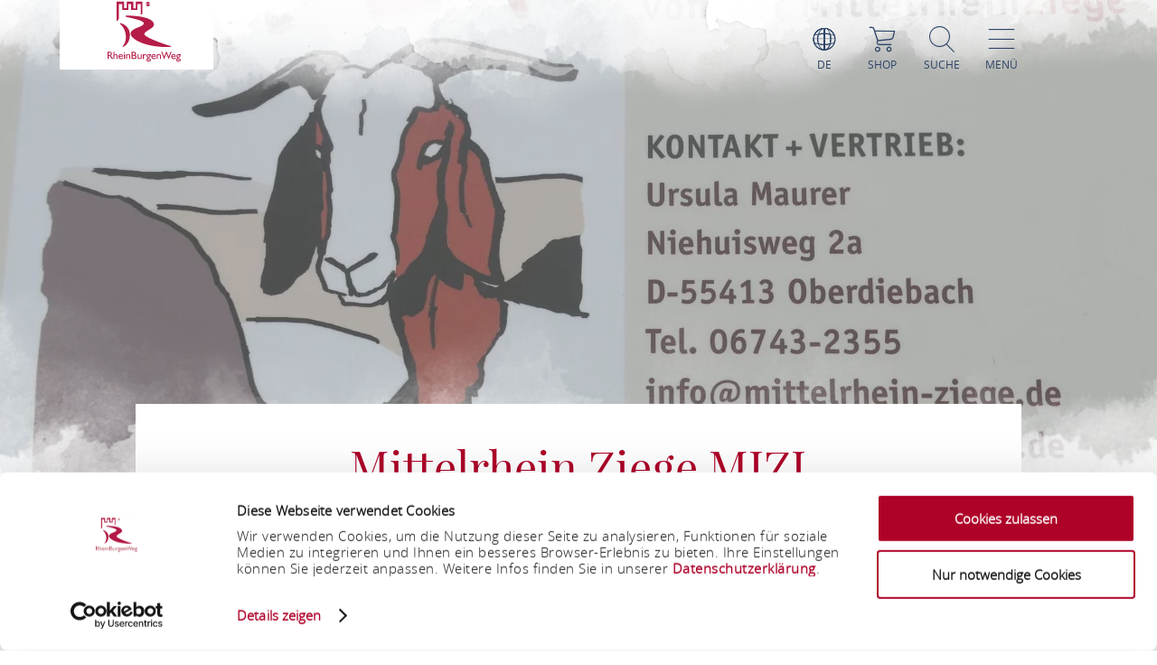

--- FILE ---
content_type: text/html; charset=UTF-8
request_url: https://www.rheinburgenweg.com/a-mittelrhein-ziege-mizi
body_size: 9282
content:
<!DOCTYPE html><html lang="de" class="rheinburgenweg"><head><link rel="stylesheet" href="https://www.rheinburgenweg.com/portal/dist/_vendor/fonts/A.fonts-icomoon.0bfe24b0.css.pagespeed.cf.DBFfrH-eJG.css"><style>@font-face{font-family:mohaveregular;src:url(portal/dist/_vendor/fonts/Mohave/regular/mohave-regular-webfont.192c7d4a.woff2) format('woff2') , url(portal/dist/_vendor/fonts/Mohave/regular/mohave-regular-webfont.48edaaac.woff) format('woff');font-weight:400;font-style:normal;font-display:swap}</style><style>@font-face{font-family:open_sansregular;src:url(portal/dist/_vendor/fonts/Opensans/regular/opensans-regular-webfont.374b85b0.woff2) format('woff2') , url(portal/dist/_vendor/fonts/Opensans/regular/opensans-regular-webfont.60382fc0.woff) format('woff');font-weight:400;font-style:normal;font-display:swap}</style><style>@font-face{font-family:open_sansbold;src:url(portal/dist/_vendor/fonts/Opensans/bold/opensans-bold-webfont.9b1a6889.woff2) format('woff2') , url(portal/dist/_vendor/fonts/Opensans/bold/opensans-bold-webfont.c4e2ac1d.woff) format('woff');font-weight:400;font-style:normal;font-display:swap}</style><style>@font-face{font-family:open_sanslight;src:url(portal/dist/_vendor/fonts/Opensans/light/opensans-light-webfont.4fc3eb6a.woff2) format('woff2') , url(portal/dist/_vendor/fonts/Opensans/light/opensans-light-webfont.3d12c41e.woff) format('woff');font-weight:400;font-style:normal;font-display:swap}</style><style>@font-face{font-family:open_sanssemibold;src:url(portal/dist/_vendor/fonts/Opensans/semibold/opensans-semibold-webfont.7fa64dda.woff2) format('woff2') , url(portal/dist/_vendor/fonts/Opensans/semibold/opensans-semibold-webfont.ffef9210.woff) format('woff');font-weight:400;font-style:normal;font-display:swap}</style><style>@font-face{font-family:playfair_displayregular;src:url(portal/dist/_vendor/fonts/Playfairdisplay/regular/playfairdisplay-regular-webfont.b984f212.woff2) format('woff2') , url(portal/dist/_vendor/fonts/Playfairdisplay/regular/playfairdisplay-regular-webfont.8111c8bc.woff) format('woff');font-weight:400;font-style:normal;font-display:swap}</style><link rel="stylesheet" href="https://www.rheinburgenweg.com/portal/dist/atoms/grid/assets/styles/A.grid-base.555cb604.css.pagespeed.cf.wOXEFtiqys.css"><style>@media screen{html{height:auto;background:#fff;overflow-x:hidden}body,html{margin:0;border:0;padding:0;width:100%;box-sizing:border-box;-webkit-overflow-scrolling:touch}body{padding-top:102px}html.-state-noScroll,html.-state-noScroll>body{overflow-y:hidden}}@media screen and (min-width:1001px){body:not(.noBackground){background:url(portal/dist/organisms/frameTop/assets/images/xbackground.162aff9e.png.pagespeed.ic.FVVfAXs1w1.webp) repeat-y;background-size:contain}}@media screen{body.winter{background:url(portal/dist/organisms/frameTop/assets/images/xbackground_winter.b9513436.png.pagespeed.ic.5RPks3nXDz.webp);background-size:contain}a,button{cursor:pointer}em,strong{font:inherit}a{color:inherit}#CybotCookiebotDialogBodyContentTitle{font-size:17px}#CybotCookiebotDialog div{font:300 15px/18px open_sanslight,Arial,sans-serif;font-weight:300;font-style:normal;font-size:15px;line-height:18px}#CybotCookiebotDialogBodyButtonDecline{padding:5px}#CybotCookiebotDialogBodyButtonAccept,#CybotCookiebotDialogBodyButtonDetails{padding:5px 0}}</style><link rel="stylesheet" href="https://www.rheinburgenweg.com/portal/dist/organisms/pageHeader/assets/styles/pageHeader-base.c69c9906.css"><link rel="stylesheet" href="https://www.rheinburgenweg.com/portal/dist/organisms/offCanvas/assets/styles/A.offCanvas-base.d9d44b28.css.pagespeed.cf.45fGlS4qAF.css"><link rel="stylesheet" href="https://www.rheinburgenweg.com/portal/dist/organisms/offCanvasNav/assets/styles/A.offCanvasNav-base.61221a8e.css.pagespeed.cf.WlR-qCTOjZ.css"><link rel="stylesheet" href="https://www.rheinburgenweg.com/portal/dist/organisms/offCanvasLanguageSwitch/assets/styles/A.offCanvasLanguageSwitch-base.23acaa2c.css.pagespeed.cf.cxZFBt8K5K.css"><link rel="stylesheet" href="https://www.rheinburgenweg.com/portal/dist/organisms/offCanvasSearch/assets/styles/A.offCanvasSearch-base.59838b5d.css.pagespeed.cf.RWdmZfxNXF.css"><link rel="stylesheet" href="https://www.rheinburgenweg.com/portal/dist/organisms/textBlock/assets/styles/A.textBlock-base.df1e3625.css.pagespeed.cf.PT9828_o3w.css"><style>.headerImage{width:100%;position:relative;top:-102px;background:#fff;margin-bottom:-125px}</style><link rel="stylesheet" href="https://www.rheinburgenweg.com/portal/dist/molecules/headerImage__picture/assets/styles/headerImage__picture-base.740347db.css"><style>#breadcrumb{color:#2d4467;font:400 15px/2em open_sansregular,Arial,sans-serif;font-weight:400;font-style:normal;font-size:15px;line-height:2em;margin-bottom:40px}#breadcrumb p{margin:0;display:inline-block}@media screen and (max-width:550px){#breadcrumb{font:300 14px/2em open_sansregular,Arial,sans-serif;font-weight:300;font-style:normal;font-size:14px;line-height:2em}}#breadcrumb ul{margin:0 0 0 -20px;list-style:none}@media screen and (max-width:1000px){#breadcrumb{position:relative;overflow:auto}#breadcrumb ul{width:200%;top:0;position:absolute}}#breadcrumb ul>li{display:inline-block}#breadcrumb ul>li:not(:last-child)::after{content:'/';display:inline-block;margin:0 10px}#breadcrumb ul>li:last-child{font-weight:700}#breadcrumb ul>li:last-child>a{text-decoration:none}</style><style>.infoBlock{padding:75px;text-align:left}.infoBlock .infoBlock__headline{font:400 33px/1.42857143em open_sansregular,Arial,sans-serif;font-weight:400;font-style:normal;font-size:33px;line-height:1.42857143em;color:#2d4467;margin:0 0 5px;text-align:left;word-break:break-word}.infoBlock .infoBlock__headline::before{font-family:icomoon;content:"\e927";position:relative;font-size:38px;font-weight:900;bottom:-3px}.infoBlock .infoBlock__text{color:#a28f5c;margin-bottom:35px;overflow-wrap:break-word;font:400 20px/2em open_sansregular,Arial,sans-serif;font-weight:400;font-style:normal;font-size:20px;line-height:2em}</style><link rel="stylesheet" href="https://www.rheinburgenweg.com/portal/dist/organisms/impressions/assets/styles/A.impressions-base.e7257577.css.pagespeed.cf.q7ET2gEHbi.css"><style>.tabs-default,.tabs-default__positionHelper{position:relative}.tabs-default,.tabs__byline,.tabs__title{word-break:break-word}.tabs-default{z-index:1}.tabs-default__controls:not(.-js-tabs-default__controls--ready)+.tabs-default__positionHelper>.tabs-default__content:not(:first-child){display:none}.tabs-default__controls:not(.-js-tabs-default__controls--ready)+.tabs-default__positionHelper>.tabs-default__content:first-child{display:block}.tabs-default__controls.-js-tabs-default__controls--ready+.tabs-default__positionHelper>.tabs-default__content:not(.-js-tabs-default__content--active){display:none}.tabs__title{text-align:center;color:#cad2c1;margin:0;font:400 160px/1.0738255em mohaveregular,Arial,sans-serif;font-weight:400;font-style:normal;font-size:160px;line-height:1.0738255em}.tabs__byline,.tabs__subtitle{text-align:center;margin:0 0 30px}@media (max-width:1000px){.tabs__title{font:400 60px/1.33333333em mohaveregular,Arial,sans-serif;font-weight:400;font-style:normal;font-size:60px;line-height:1.33333333em}}@media (min-width:1001px){.tabs__title{font:400 160px/1.0738255em mohaveregular,Arial,sans-serif;font-weight:400;font-style:normal;font-size:160px;line-height:1.0738255em}}.tabs__byline{color:#2d4467;font:400 50px/1.42857143em playfair_displayregular,Arial,sans-serif;font-weight:400;font-style:normal;font-size:50px;line-height:1.42857143em}@media (max-width:1000px){.tabs__byline{font-size:30px}}.rrtProject .tabs__title{color:#a69462}.rheinburgenweg .tabs__byline{color:#ae0228}.rheinsteig .tabs__byline{color:#00528b}.winter .tabs__byline{color:#476da3}.tabs__subtitle{color:#2d4467;font:400 50px/1.42857143em playfair_displayregular,Arial,sans-serif;font-weight:400;font-style:normal;font-size:50px;line-height:1.42857143em}</style><link rel="stylesheet" href="https://www.rheinburgenweg.com/portal/dist/atoms/tabs.information__controls/assets/styles/A.tabs.information__controls-base.2b99d56d.css.pagespeed.cf.E6CMGxD7Cf.css"><style>.tab__services__guides__guideText{font:400 18px/25px open_sansregular,Arial,sans-serif;font-weight:400;font-style:normal;font-size:18px;line-height:25px;color:#2d4467}.tab__services__guides__openingTimes{font:400 18px/25px open_sanssemibold,Arial,sans-serif;font-weight:400;font-style:normal;font-size:18px;line-height:25px;color:#2d4467}</style><style>.tab__contactInfo{font:400 16px/25px open_sansregular,Arial,sans-serif;font-weight:400;font-style:normal;font-size:16px;line-height:25px;color:#2d4467}.tab__contactInfo__contact__title{font-weight:700}.tab__contactInfo__contact__city,.tab__contactInfo__contact__street,.tab__contactInfo__contact__title{margin-bottom:8px}a.routeButton{padding:5px;cursor:pointer;text-transform:uppercase;border:none;background:#a2466f;color:#fff;font:400 18px/1.76470588em playfair_displayregular,Arial,sans-serif;font-weight:400;font-size:18px;text-decoration:none}.rrtProject a.routeButton{background:#8e1c3f}.rheinburgenweg a.routeButton{background:#ae0228}.rheinsteig a.routeButton{background:#00528b}.tab__contactInfo__staticMap{height:360px;margin-bottom:25px}@media (max-width:900px){.tab__contactInfo__staticMap{margin-bottom:0;height:auto}}@media (max-width:630px){.tab__contactInfo__staticMap img{width:100%}}.tab__contactInfo__contact{padding-top:25px}@media (max-width:1000px){.tab__contactInfo__contact{width:80.5%!important}}@media (max-width:630px){.h-grid:not([class*=h-grid-ty-]):not(.h-grid-noMargin).tab__contactInfo{margin:0;width:100%}.h-grid:not([class*=h-grid-ty-]):not(.h-grid-noMargin) [class*=h-el-sm].tab__contactInfo__staticMap{margin:0;padding:0;width:100%}}</style><style>.cookieconsent-placeholder{max-height:100%;min-height:200px;background-color:#fff;width:100%;max-width:100%;display:-ms-flexbox;display:flex;-ms-flex-direction:column;flex-direction:column;-ms-flex-pack:center;justify-content:center;-ms-flex-align:center;align-items:center}.cookieconsent-placeholder__center{color:#000;margin:0 auto;font:300 1.2rem/1.5 open_sanslight,Arial,sans-serif;font-weight:300;font-style:normal;font-size:1.2rem;line-height:1.5;width:100%;display:-ms-flexbox;display:flex;-ms-flex-pack:center;justify-content:center;-ms-flex-align:center;align-items:center;-ms-flex-direction:column;flex-direction:column;z-index:1}@media (max-width:500px){.cookieconsent-placeholder__center{width:calc(100% - 20px)}}.cookieconsent-placeholder__center p{text-align:center!important}.cookieconsent-placeholder__center a{text-align:center!important;margin:0 auto!important}</style><style>.tab__distances__item::before{font-family:icomoon!important;speak:never;font-style:normal;font-weight:400;font-variant:normal;text-transform:none;line-height:1;-webkit-font-smoothing:antialiased;-moz-osx-font-smoothing:grayscale;content:"\e91f"}.tab__distances{list-style:none;margin:0;padding:0}.tab__distances__item{font:400 20px/27px open_sansregular,Arial,sans-serif;font-weight:400;font-style:normal;font-size:20px;line-height:27px;color:#2d4467;padding:0 0 25px 25px;position:relative}.tab__distances__item::before{font-size:11px;left:0;position:absolute;top:8px}.tab__distances__item strong{font:400 20px/27px open_sanssemibold,Arial,sans-serif;font-weight:400;font-style:normal;font-size:20px;line-height:27px}</style><style>.tab__certifications__info{margin-bottom:25px;font:400 18px/25px open_sansregular,Arial,sans-serif;font-weight:400;font-style:normal;font-size:18px;line-height:25px;color:#2d4467}.tab__certifications__info__certification{display:inline-block;font:400 18px/25px open_sansregular,Arial,sans-serif;font-weight:400;font-style:normal;font-size:18px;line-height:25px;color:#2d4467}.certificatesList{padding-bottom:15px}.certificatesList .tab__certifications__info__certification.certificate24 img{height:150px}.certificatesList .tab__certifications__info__certification img{height:100px}</style><style>.tab__endowments__info{margin-bottom:25px;font:400 18px/25px open_sansregular,Arial,sans-serif;font-weight:400;font-style:normal;font-size:18px;line-height:25px;color:#2d4467}.tab__endowments__info__endowment{font-family:icomoon,open_sansregular;display:inline-block;height:27px;margin-right:6px;font-size:20px}.tab__endowments__info__endowment::before{content:"\e920";padding:5px}.h-grid:not([class*=h-grid-sm-]):not(.h-grid-noMargin) .h-el-sm-10.tab__endowments__info{width:100%}.rrtProject .tab__endowments__info__endowment::before{color:#a69462}</style><style>.tab__services__pricing__category{font:400 18px/25px open_sansregular,Arial,sans-serif;font-weight:400;font-style:normal;font-size:18px;line-height:25px;color:#2d4467}.tab__services__pricing__price{font:400 18px/25px open_sanssemibold,Arial,sans-serif;font-weight:400;font-style:normal;font-size:18px;line-height:25px;color:#2d4467}</style><style>.tab__ticketInfo__priceInformation,.tab__ticketInfo__pricing{margin-bottom:25px;font:400 18px/25px open_sansregular,Arial,sans-serif;font-weight:400;font-style:normal;font-size:18px;line-height:25px;color:#2d4467}.tab__ticketInfo__pricing__price{font:400 18px/25px open_sanssemibold,Arial,sans-serif;font-weight:400;font-style:normal;font-size:18px;line-height:25px;color:#2d4467}.tab__ticketInfo__pricing__booking{text-align:center}.tab__ticketInfo__pricing__booking>button{bottom:0}</style><style>#pageFooter{overflow:hidden}@media (min-width:1001px){#pageFooter{background:url(portal/dist/organisms/pageFooter/assets/images/xfooterBackground.46df0aba.png.pagespeed.ic.t-Ds1eesla.webp) no-repeat #fff}}@media (max-width:1000px){#pageFooter{text-align:center;background:url(portal/dist/organisms/pageFooter/assets/images/xfooterBackgroundMobile.a060b145.png.pagespeed.ic.wa479LhJyW.webp) no-repeat #fff;background-size:cover}}@media (max-width:550px){#pageFooter{background-position:50% 50%}}@media (min-width:1001px){.winter #pageFooter{background:url(portal/dist/organisms/pageFooter/assets/images/xfooterBackgroundWinter.b96e8f51.png.pagespeed.ic.ZUJruSFp-T.webp) no-repeat #fff}}#pageFooter>.h-grid>h2{color:#cad2c1;margin:0}@media (min-width:1441px){#pageFooter>.h-grid>h2{font:400 160px/135px mohaveregular,Arial,sans-serif;font-weight:400;font-style:normal;font-size:160px;line-height:135px;padding-top:8px}}@media (max-width:1440px){#pageFooter>.h-grid>h2{font:400 55px/1.22222222em mohaveregular,Arial,sans-serif;font-weight:400;font-style:normal;font-size:55px;line-height:1.22222222em}}@media (max-width:550px){#pageFooter>.h-grid>h2{line-height:.9em}}@media (max-width:1000px){.winter #pageFooter{background:url(portal/dist/organisms/pageFooter/assets/images/xfooterBackgroundMobileWinter.d0a3125c.png.pagespeed.ic.AnP2F1HXli.webp) no-repeat #fff;background-size:cover}#pageFooter>.h-grid>h3{font-size:30px}}.rrtProject #pageFooter>.h-grid>h2{color:#a69462}#pageFooter.followingPagesFooter>.h-grid>h2{color:#4f9047}</style><link rel="stylesheet" href="https://www.rheinburgenweg.com/portal/dist/molecules/pageFooter__contact/assets/styles/pageFooter__contact-base.65c4921f.css"><style>.pageFooter__openingHours>h3{color:#2d4467;margin:0 0 30px}@media (min-width:1440px){.pageFooter__openingHours>h3{font:400 50px/1.1em playfair_displayregular,Arial,sans-serif;font-weight:400;font-style:normal;font-size:50px;line-height:1.1em}}@media (max-width:1439px){.pageFooter__openingHours>h3{font:400 35px/1.28571429em playfair_displayregular,Arial,sans-serif;font-weight:400;font-style:normal;font-size:35px;line-height:1.28571429em}}.pageFooter__openingHours{color:#0b1d38;padding-right:26px;font:300 20px/35px open_sansregular,Arial,sans-serif;font-weight:300;font-style:normal;font-size:20px;line-height:35px}.pageFooter__openingHours>ul{padding:0;margin:0;list-style-type:none}.pageFooter__openingHours>ul>li{display:-ms-flexbox;display:flex}.pageFooter__openingHours>ul>li>span:first-child{margin-right:25px}@media (min-width:1001px){.pageFooter__openingHours>ul>li>span:first-child{width:25%}}@media (max-width:1000px){.pageFooter__openingHours>ul>li>span:first-child{width:45%}}.pageFooter__openingHours>ul>li>span:not(:first-child){-ms-flex:1 1;flex:1 1}</style><style>.pageFooter__links{margin-bottom:0;position:relative}@media (max-width:550px){.pageFooter__links{bottom:10px}}.pageFooter__links>a{cursor:pointer;display:inline-block;text-transform:uppercase;color:#2d4467;font:400 18px/1em open_sansregular,Arial,sans-serif;font-weight:400;font-style:normal;font-size:18px;line-height:1em;padding:10px;-webkit-text-decoration-color:#6c775e;text-decoration-color:#6c775e}.pageFooter__links>a>[class*="icon-"]{color:#6c775e}.rrtProject .pageFooter__links>a{color:#8e1c3f;-webkit-text-decoration-color:#a69462;text-decoration-color:#a69462}.rrtProject .pageFooter__links>a>[class*="icon-"]{color:#a69462}</style><style>.pageFooter__backToTop{text-transform:uppercase;display:inline-block;text-decoration:none;color:#fff;font:400 16px/1em open_sansregular,Arial,sans-serif;font-weight:400;font-style:normal;font-size:16px;line-height:1em;position:relative;bottom:-5px}@media (max-width:1000px){.pageFooter__backToTop{text-align:center;width:100%;height:55px}}@media (min-width:1440px){.pageFooter__backToTop{float:right}}@media (max-width:550px){.pageFooter__backToTop{bottom:-5px}}.pageFooter__backToTop>[class^="icon-"]{display:block;text-align:center;font-size:28px}</style><style>.ps__rail-x,.ps__rail-y{display:none;opacity:0;position:absolute}.ps{overflow-anchor:none;-ms-overflow-style:none;touch-action:auto;-ms-touch-action:auto;overflow:auto!important}.ps__rail-x{transition:background-color .2s linear , opacity .2s linear;-webkit-transition:background-color .2s linear , opacity .2s linear;height:15px;bottom:0}.ps__rail-y{transition:background-color .2s linear , opacity .2s linear;-webkit-transition:background-color .2s linear , opacity .2s linear;width:15px;right:0}.ps--active-x>.ps__rail-x,.ps--active-y>.ps__rail-y{display:block;background-color:transparent}.ps--focus>.ps__rail-x,.ps--focus>.ps__rail-y,.ps--scrolling-x>.ps__rail-x,.ps--scrolling-y>.ps__rail-y,.ps:hover>.ps__rail-x,.ps:hover>.ps__rail-y{opacity:.6}.ps .ps__rail-x.ps--clicking,.ps .ps__rail-x:focus,.ps .ps__rail-x:hover,.ps .ps__rail-y.ps--clicking,.ps .ps__rail-y:focus,.ps .ps__rail-y:hover{background-color:#eee;opacity:.9}.ps__thumb-x,.ps__thumb-y{background-color:#aaa;border-radius:6px;position:absolute}.ps__thumb-x{transition:background-color .2s linear , height .2s ease-in-out;-webkit-transition:background-color .2s linear , height .2s ease-in-out;height:6px;bottom:2px}.ps__thumb-y{transition:background-color .2s linear , width .2s ease-in-out;-webkit-transition:background-color .2s linear , width .2s ease-in-out;width:6px;right:2px}.ps__rail-x.ps--clicking .ps__thumb-x,.ps__rail-x:focus>.ps__thumb-x,.ps__rail-x:hover>.ps__thumb-x{background-color:#999;height:11px}.ps__rail-y.ps--clicking .ps__thumb-y,.ps__rail-y:focus>.ps__thumb-y,.ps__rail-y:hover>.ps__thumb-y{background-color:#999;width:11px}@media screen and (-ms-high-contrast:active),(-ms-high-contrast:none){.ps{overflow:auto!important}}</style><script id="Cookiebot" src="https://consent.cookiebot.com/uc.js" data-cbid="56eb3f32-5e92-40fd-8827-62a52b84370d" data-blockingmode="auto"></script><script>imx={dist:'https://www.rheinburgenweg.com/portal/dist',map:{"zoom":7,"coords":{"lat":50.322622,"lng":7.585644},"system":"googlemaps","accessKey":"AIzaSyB7WJ1wrsKXQM1_66UmGFSZk_r5mdN5pJ8","markers":{"activeDefault":"\/_vendor\/images\/map\/mapMarkerRheinburgenweg--active.png"}},language:'de',translations:{autocomplete:{hits:'Treffer'}},mapMarkerActive:'https://www.rheinburgenweg.com/portal/dist//_vendor/images/map/mapMarkerRheinburgenweg--active.png'}</script><link rel="apple-touch-icon" sizes="180x180" href="/portal/dist/_vendor/favicons/rheinburgenweg/xapple-touch-icon.png.pagespeed.ic.RwUgWx_Dni.webp"><link rel="icon" type="image/png" href="/portal/dist/_vendor/favicons/rheinburgenweg/xfavicon-32x32.png.pagespeed.ic.1JbLGjh-Gf.webp" sizes="32x32"><link rel="icon" type="image/png" href="/portal/dist/_vendor/favicons/rheinburgenweg/xfavicon-16x16.png.pagespeed.ic.Yxt8_s-3Io.webp" sizes="16x16"><link rel="manifest" href="/portal/dist/_vendor/favicons/rheinburgenweg/manifest.json"><link rel="shortcut icon" href="/portal/dist/_vendor/favicons/rheinburgenweg/favicon.ico"><meta name="msapplication-config" content="/portal/dist/_vendor/favicons/rheinburgenweg/browserconfig.xml"><meta charset="utf-8"><meta name="viewport" content="width=device-width, initial-scale=1, maximum-scale=1, user-scalable=1"><title>Mittelrhein Ziege MIZI</title><meta name="robots" content="index, follow, noodp"><meta name="description" content="Fleisch und Wurstwaren von der Freiland-Buren-Ziege"><meta name="publisher" content="Romantischer Rhein Tourismus GmbH"><meta name="google-site-verification" content="9lCbAYnNAjQDDqoG-aN7gG3cbMwug2_OzSKqW-Pj0vs"><meta name="date" content="2026-01-20T01:33:54+01:00"><meta property="og:title" content="Mittelrhein Ziege MIZI"><meta property="og:description" content="Fleisch und Wurstwaren von der Freiland-Buren-Ziege"><meta property="og:site_name" content=""><meta property="og:url" content="https://www.rheinburgenweg.com/a-mittelrhein-ziege-mizi"><meta property="og:image" content="https://resc.deskline.net/images/RPT/1/94af2959-46d1-4596-a5a7-e3bd69af4096/99/image.jpg"><meta property="og:type" content="article"><link rel="canonical" href="https://www.rheinburgenweg.com/a-mittelrhein-ziege-mizi"><!-- Global site tag (gtag.js) - Google Analytics --><script type="text/plain" data-cookieconsent="marketing" async src="https://www.googletagmanager.com/gtag/js?id=UA-10093937-4"></script><script type="text/plain" data-cookieconsent="marketing">
window.dataLayer = window.dataLayer || [];function gtag() {
dataLayer.push(arguments);
}gtag('js', new Date());gtag('config', 'UA-10093937-4');
</script><script type="text/plain" data-cookieconsent="marketing">
(function(w, d, s, l, i) {
w[l] = w[l] || [];
w[l].push({
'gtm.start':
new Date().getTime(), event: 'gtm.js'
});
var f = d.getElementsByTagName(s)[0],
j = d.createElement(s), dl = l != 'dataLayer' ? '&l=' + l : '';
j.async = true;
j.src =
'https://www.googletagmanager.com/gtm.js?id=' + i + dl;
f.parentNode.insertBefore(j, f);
})(window, document, 'script', 'dataLayer', 'GTM-WN2N9K3');
</script><script defer src="https://www.rheinburgenweg.com/portal/dist/organisms/headerImage/assets/scripts/headerImage-keyVisualVideo.3216daa6.js"></script></head><body><noscript><meta HTTP-EQUIV="refresh" content="0;url='https://www.rheinburgenweg.com/a-mittelrhein-ziege-mizi?PageSpeed=noscript'" /><style><!--table,div,span,font,p{display:none} --></style><div style="display:block">Please click <a href="https://www.rheinburgenweg.com/a-mittelrhein-ziege-mizi?PageSpeed=noscript">here</a> if you are not redirected within a few seconds.</div></noscript><!-- Google Tag Manager (noscript) --><noscript><iframe src="https://www.googletagmanager.com/ns.html?id=GTM-WN2N9K3" height="0" width="0" style="display:none;visibility:hidden"></iframe></noscript><!-- End Google Tag Manager (noscript) --><header id="pageHeader" class="rheinburgenweg" itemscope itemtype="https://schema.org/WPHeader" role="banner"><div class="h-grid"><a href="https://www.rheinburgenweg.com/" id="pageHeader__logo" class="h-el-lg-2 rheinburgenweg largeHeaderLogo"><img src="https://www.rheinburgenweg.com/portal/dist/_vendor/images/rheinburgenweg/logo.svg" class="desktopLogo" alt="Logo"></a><div id="pageHeader__functions" class="h-el-lg-10 h-el-md-8  h-el-sm-8 h-el-ty-8 "><div class="pageHeader__functions__element" id="pageHeader__languageSwitch"><span class="icon-globe"></span><span class="text">de</span><ul id="pageHeader__languageSwitch__languages"><li class="pageHeader__languageSwitch__languages__language"><a href="https://www.rheinburgenweg.com/en">
English
</a></li><li class="pageHeader__languageSwitch__languages__language"><a href="https://www.rheinburgenweg.com/nl">
Nederlands
</a></li></ul></div><a href="https://www.romantischer-rhein.de/webshop#/erlebnisse"><div id="pageHeader__shop" class="pageHeader__functions__element"><span class="icon-shopping-cart"></span><span class="text">Shop</span></div></a><div class="pageHeader__functions__element" id="pageHeader__searchOpener" data-js_offcanvasSearchOpener="true"><span class="icon-search"></span><span class="text">Suche</span></div><div class="pageHeader__functions__element" data-js_offcanvasopener="true"><span class="icon-men"></span><span class="text">Menü</span></div></div></div></header><div id="offCanvas"><div id="offCanvas__nav" role="navigation"><div class="h-grid"><div class="offCanvas__nav__menu h-el-lg-12 h-el-ty-12 v-el-1 "><div class="offCanvas__nav__menu__linkList"><div class="offCanvas__nav__menu__element" id="languageSwitchOpener" data-js_offcanvasLanguageSwitchOpener="true"><span class="icon-globe"></span><span class="text">de</span></div><a href="https://www.romantischer-rhein.de/webshop#/erlebnisse" target="_blank"><div id="offCanvas__nav__shop" class="offCanvas__nav__menu__element"><span class="icon-shopping-cart"></span><span class="text">Shop</span></div></a><div class="offCanvas__nav__menu__element" id="searchOpener" data-js_offcanvasSearchOpener="true"><span class="icon-search"></span><span class="text">Suche</span></div><div id="offCanvas__nav__closer" class="offCanvas__nav__menu__element"><span class="icon-close"></span><span class="text">Schliessen</span></div></div></div><div class="offCanvas__nav__list"><div class="offCanvas__nav__list__column rheinburgenweg"><h3><a href="https://www.rheinburgenweg.com/rheinburgenweg/rheinburgenweg-portrait">Portrait</a></h3><span class="icon-plus openCloseSwitch"></span><span class="icon-minus  openCloseSwitch"></span><ul class="offCanvas__nav__list__column__list"><li class="offCanvas__nav__list__column__list__node state__inactive"><h4><a href="https://www.rheinburgenweg.com/rheinburgenweg/rheinburgenweg-portrait/qualitaetsweg">Qualitätsweg</a></h4></li><li class="offCanvas__nav__list__column__list__node state__inactive"><h4><a href="https://www.rheinburgenweg.com/rheinburgenweg/rheinburgenweg-portrait/markierung-rheinburgenweg">Markierung</a></h4></li><li class="offCanvas__nav__list__column__list__node state__inactive"><h4><a href="https://www.rheinburgenweg.com/rheinburgenweg/rheinburgenweg-portrait/wegweisung-rheinburgenweg">Wegweisung</a></h4></li></div><div class="offCanvas__nav__list__column rheinburgenweg"><h3><a href="https://www.rheinburgenweg.com/rheinburgenweg/rheinburgenweg-etappen">Etappen</a></h3><span class="icon-plus openCloseSwitch"></span><span class="icon-minus  openCloseSwitch"></span><ul class="offCanvas__nav__list__column__list"><li class="offCanvas__nav__list__column__list__node state__inactive"><h4><a href="https://www.rheinburgenweg.com/rheinburgenweg/rheinburgenweg-etappen/etappen-unteres-mittelrheintal">Unteres Mittelrheintal</a></h4></li><li class="offCanvas__nav__list__column__list__node state__inactive"><h4><a href="https://www.rheinburgenweg.com/rheinburgenweg/rheinburgenweg-etappen/etappen-oberes-mittelrheintal">Oberes Mittelrheintal</a></h4></li><li class="offCanvas__nav__list__column__list__node state__inactive"><h4><a href="https://www.rheinburgenweg.com/rheinburgenweg/rheinburgenweg-etappen/premium-rundwege-am-rheinburgenweg">Premium-Rundwege am RheinBurgenWeg</a></h4></li></div><div class="offCanvas__nav__list__column rheinburgenweg"><h3><a href="https://www.rheinburgenweg.com/rheinburgenweg/infos/wegenews">Informationen</a></h3><span class="icon-plus openCloseSwitch"></span><span class="icon-minus  openCloseSwitch"></span><ul class="offCanvas__nav__list__column__list"><li class="offCanvas__nav__list__column__list__node state__inactive"><h4><a href="https://www.rheinburgenweg.com/rheinburgenweg/infos/sehenswuerdigkeiten-am-rheinburgenweg">Sehenswürdigkeiten</a></h4></li><li class="offCanvas__nav__list__column__list__node state__inactive"><h4><a href="https://www.rheinburgenweg.com/rheinburgenweg/infos/veranstaltungen-am-rheinburgenweg">Veranstaltungen</a></h4></li><li class="offCanvas__nav__list__column__list__node state__inactive"><h4><a href="https://www.rheinburgenweg.com/rheinburgenweg/infos/sicherheitshinweise-rheinburgenweg">Sicherheitshinweise</a></h4></li><li class="offCanvas__nav__list__column__list__node state__inactive"><h4><a href="https://www.rheinburgenweg.com/rheinburgenweg/infos/biken-reiten">Biken &amp; Reiten</a></h4></li><li class="offCanvas__nav__list__column__list__node state__inactive"><h4><a href="https://www.rheinburgenweg.com/rheinburgenweg/infos/wegenews">Wegemeldungen</a></h4></li></div><div class="offCanvas__nav__list__column rheinburgenweg"><h3><a href="https://www.rheinburgenweg.com/rheinburgenweg/gastgeber-wanderangebote/unterkuenfte-rheinburgenweg">Gastgeber &amp; Wanderangebote</a></h3><span class="icon-plus openCloseSwitch"></span><span class="icon-minus  openCloseSwitch"></span><ul class="offCanvas__nav__list__column__list"><li class="offCanvas__nav__list__column__list__node state__inactive"><h4><a href="https://www.rheinburgenweg.com/rheinburgenweg/gastgeber-wanderangebote/unterkuenfte-rheinburgenweg">Unterkünfte</a></h4></li><li class="offCanvas__nav__list__column__list__node state__inactive"><h4><a href="https://www.rheinburgenweg.com/rheinburgenweg/gastgeber-wanderangebote/wanderangebote-rheinburgenweg">Wanderangebote</a></h4></li><li class="offCanvas__nav__list__column__list__node state__inactive"><h4><a href="https://www.rheinburgenweg.com/rheinburgenweg/gastgeber-wanderangebote/gastronomie-am-rheinburgenweg">Gastronomie</a></h4></li></div><div class="offCanvas__nav__list__column rheinburgenweg"><h3><a href="https://www.rheinburgenweg.com/rheinburgenweg/service-rheinburgenweg/kontakt-rheinburgenweg">Service</a></h3><span class="icon-plus openCloseSwitch"></span><span class="icon-minus  openCloseSwitch"></span><ul class="offCanvas__nav__list__column__list"><li class="offCanvas__nav__list__column__list__node state__inactive"><h4><a href="https://www.rheinburgenweg.com/rheinburgenweg/service-rheinburgenweg/kontakt-rheinburgenweg">Kontakt</a></h4></li><li class="offCanvas__nav__list__column__list__node state__inactive"><h4><a href="https://www.rheinburgenweg.com/rheinburgenweg/prospektbestellung-rheinburgenweg">Prospektbestellung</a></h4></li><li class="offCanvas__nav__list__column__list__node state__inactive"><h4><a href="https://www.romantischer-rhein.de/webshop">Webshop</a></h4></li></div></div></div></div></div><div id="offCanvasLanguageSwitch"><div id="offCanvas__languageSwitch"><div class="h-grid"><div class="offCanvas__languageSwitch__menu h-el-lg-12 h-el-ty-12 v-el-1 "><div class="offCanvas__languageSwitch__menu__linkList"><div class="offCanvas__languageSwitch__menu__element offCanvas__languageSwitch__menu__element--active"><span class="icon-globe"></span><span class="text">de</span></div><a href="https://www.romantischer-rhein.de/webshop#/erlebnisse" target="_blank"><div id="offCanvas__languageSwitch__shop" class="offCanvas__languageSwitch__menu__element"><span class="icon-shopping-cart"></span><span class="text">Shop</span></div></a><div class="offCanvas__languageSwitch__menu__element" id="languageSwitch__searchOpener" data-js_offcanvasSearchOpener="true"><span class="icon-search"></span><span class="text">Suche</span></div><div id="offCanvas__languageSwitch__closer" class="offCanvas__languageSwitch__menu__element"><span class="icon-close"></span><span class="text">Schliessen</span></div></div></div><ul class="offCanvas__languageSwitch__languages"><li class="offCanvas__languageSwitch__languages__language"><a href="https://www.rheinburgenweg.com/en">
English
</a></li><li class="offCanvas__languageSwitch__languages__language"><a href="https://www.rheinburgenweg.com/nl">
Dutch
</a></li></ul></div></div></div><div id="offCanvasSearch"><div id="offCanvas__search"><div class="h-grid"><div class="offCanvas__search__menu h-el-lg-12 h-el-ty-12 v-el-1 "><div class="offCanvas__search__menu__linkList"><div id="offCanvas__search__closer" class="offCanvas__search__menu__element"><span class="icon-close"></span><span class="text">Schliessen</span></div></div></div><h2 class="offCanvas__search__title">Suche</h2><h3 class="offCanvas__search__subtitle">Ich suche nach...</h3><div class="h-el-lg-6 h-el-sm-12 h-off-lg-3 h-off-sm-0"><form action="https://www.rheinburgenweg.com/rheinburgenweg/volltextsuche-rheinburgenweg" class="offCanvas__search__form" data-autocomplete="offCanvas__search__all"><input type="hidden" name="form" value="search"><input type="radio" name="filterTab" checked value="all" id="filterTab-all" class="name-filtertab value-all hide not-checked "><label for="filterTab-all" class="name-filtertab value-all hide not-checked label-all ">all</label><div class="offCanvas__search__autocomplete"><input type="text" name="query" id="offCanvas__search__form__term" class="name-query " value="" placeholder="Ich suche nach…"><label for="offCanvas__search__form__term" class="icon trigger" aria-hidden="true"><button type="submit" class="icon-search"></button></label><div class="offCanvas__search__autocomplete_field"><h4>Suchvorschläge</h4></div></div></form></div></div></div></div><div class="headerImage"><picture class="headerImage__picture"><source srcset="https://www.rheinburgenweg.com/images/ot45ooenqxi-/mizi.webp" media="(min-width: 1441px)" type="image/webp"><source srcset="https://www.rheinburgenweg.com/images/col1s2cizoy-/mizi.webp" media="(min-width: 1001px)" type="image/webp"><source srcset="https://www.rheinburgenweg.com/images/vudtfbbfeg0-/mizi.webp" media="(max-width: 650px) and (min-width:401px) and (orientation: landscape)" type="image/webp"><source srcset="https://www.rheinburgenweg.com/images/psx!_tgaivu-/mizi.webp" media="(max-width: 400px) and (orientation: landscape)" type="image/webp"><source srcset="https://www.rheinburgenweg.com/images/hhh51fxdfwa-/mizi.webp" media="(max-width: 1200px) and (min-width:906px) and (orientation: portrait)" type="image/webp"><source srcset="https://www.rheinburgenweg.com/images/dcrgo7duu38-/mizi.webp" media="(max-width: 905px) and (min-width:551px) and (orientation: portrait)" type="image/webp"><source srcset="https://www.rheinburgenweg.com/images/zvp_av4f20a-/mizi.webp" media="(max-width: 550px) and (min-width:401px) and (orientation: portrait)" type="image/webp"><source srcset="https://www.rheinburgenweg.com/images/hvicxzwd1tg-/mizi.webp" media="(max-width: 400px) and (orientation: portrait)" type="image/webp"><source srcset="https://www.rheinburgenweg.com/images/rfgwbn9mqb4-/mizi.jpg" media="(min-width: 1441px)"><source srcset="https://www.rheinburgenweg.com/images/d9a10ekx4sk-/mizi.jpg" media="(min-width: 1001px)"><source srcset="https://www.rheinburgenweg.com/images/ze!3kpoblak-/mizi.jpg" media="(max-width: 650px) and (min-width:401px) and (orientation: landscape)"><source srcset="https://www.rheinburgenweg.com/images/zww1dvtv6ss-/mizi.jpg" media="(max-width: 400px) and (orientation: landscape)"><source srcset="https://www.rheinburgenweg.com/images/ziaour0p_gm-/mizi.jpg" media="(max-width: 1200px) and (min-width:906px) and (orientation: portrait)"><source srcset="https://www.rheinburgenweg.com/images/gbcvjjdirli-/mizi.jpg" media="(max-width: 905px) and (min-width:551px) and (orientation: portrait)"><source srcset="https://www.rheinburgenweg.com/images/6bza0ygtn14-/mizi.jpg" media="(max-width: 550px) and (min-width:401px) and (orientation: portrait)"><source srcset="https://www.rheinburgenweg.com/images/tw0syvrvh5c-/mizi.jpg" media="(max-width: 400px) and (orientation: portrait)"><img src="https://www.rheinburgenweg.com/images/rfgwbn9mqb4-/mizi.jpg" srcset="https://www.rheinburgenweg.com/images/rfgwbn9mqb4-/mizi.jpg" alt="MIZI | &copy; Ursula Maurer" title="MIZI | &copy; Ursula Maurer" width="1920" height="1080" loading="lazy"></picture></div><div class="h-grid" data-ident="address_3801"><article class="textBlock h-el-lg-10  h-el-ty-12  h-off-lg-1 h-off-ty-0 whiteBackground"><h2>Mittelrhein Ziege MIZI</h2><p class="textBlock__location">
                Niehuisweg 2a, 55413 Oberdiebach
      </p><div class="textBlock__eventLinks"><a href=""><div class="textBlock__eventLinks__element"><span class="icon-phone"></span><span class="text">Anrufen</span></div></a><a href="#informationTabs" id="headerMapIcon"><div class="textBlock__eventLinks__element"><span class="icon-mapMarkerOutline"></span><span class="text">Karte</span></div></a></div><nav id="breadcrumb"><p>Sie sind hier:</p><ul class="h-el-lg-10 h-el-md-10 h-off-md-2 h-el-sm-12 h-off-sm-0" itemscope itemtype="https://schema.org/BreadcrumbList"><li itemprop="itemListElement" itemscope itemtype="https://schema.org/ListItem"><a itemprop="item" href="https://www.rheinburgenweg.com/"><span itemprop="name">Startseite</span></a><meta itemprop="position" content="1"></li><li itemprop="itemListElement" itemscope itemtype="https://schema.org/ListItem"><a itemprop="item" href="https://www.rheinburgenweg.com/"><span itemprop="name">Mittelrhein Ziege MIZI</span></a><meta itemprop="position" content="2"></li></ul></nav><div class="textBlock__description">
Fleisch und Wurstwaren von der Freiland-Buren-Ziege
</div></article></div><section class="tabs-default v-el-1" id="informationTabs" data-ident="address_3801"><div class="h-grid tabs__titleContainer"><h2 class="tabs__title h-el-lg-12">Mittelrhein Ziege MIZI</h2></div><div class="tabs-default__controls h-grid-noMargin h-grid-lg-12 h-grid-md-12 h-grid-sm-12" aria-hidden="true"><a href="javascript:void(0);" class="arrowLeft"><span class="icon-arrowLeft"></span></a><a href="javascript:void(0);" class="arrowRight"><span class="icon-arrowRight"></span></a><div class="h-el-lg-10 h-el-md-12 h-el-sm-12 h-off-lg-1 h-off-md-0"><a href="javascript:void(0);" class="tabs-default__controls__element" data-js_tabname="contact">
Adresse & Kontaktinformation
</a></div></div><div class="tabs-default__positionHelper"><div class="tabs-default__content openingtimesAndGuides" data-js_tabname="openingtimesAndGuides"></div><div class="tabs-default__content contact" data-js_tabname="contact"><div class="tab__contactInfo h-grid"><div class="tab__contactInfo__staticMap h-el-lg-5 h-el-sm-10 h-off-lg-1 h-off-sm-1 "><div class="cookieconsent-placeholder cookieconsent-optout-marketing" id="consentReminder"><div class="cookieconsent-placeholder__center"><p>Um diesen Inhalt zu sehen müssen Sie den Drittanbieter Cookies zustimmen.</p><button onclick="Cookiebot.renew()" class="formButton" style="bottom: 0px!important;">Einstellungen aktualisieren</button></div></div></div><div class="h-grid tab__contactInfo__contact h-el-lg-5 h-el-sm-10 h-off-lg-1 h-off-sm-1"><span class="tab__contactInfo__contact__title">Mittelrhein Ziege MIZI</span><br><span class="tab__contactInfo__contact__street">Niehuisweg 2a</span><br><span class="tab__contactInfo__contact__city">55413 Oberdiebach</span><br><br><br><p>
        <a href="https://maps.google.com/maps?daddr=Niehuisweg 2a+55413+Oberdiebach+&z=11" class="routeButton" target="_blank">
          Route planen        </a>
      </p></div></div></div><div class="tabs-default__content distances" data-js_tabname="distances"></div><div class="tabs-default__content certification" data-js_tabname="certification"></div><div class="tabs-default__content endowments" data-js_tabname="endowments"></div><div class="tabs-default__content ratings" data-js_tabname="ratings"></div><div class="tabs-default__content prices" data-js_tabname="prices"><div class="h-grid tab__ticketInfo"><div class="h-el-lg-12 tab__ticketInfo__pricing__booking"></div></div></div></section><footer id="pageFooter" itemscope itemtype="http://schema.org/WPFooter" role="contentinfo"><div class="h-grid"><div class="h-el-lg-5 h-off-lg-1 h-el-sm-12 h-off-sm-0"><div class="pageFooter__contact"><div class="pageFooter__contact__text"><h3></h3><div></div></div><div class="pageFooter__contact__links"><meta itemprop="sameAs" content="https://www.facebook.com/RheinBurgenWeg/"><a href="https://www.facebook.com/RheinBurgenWeg/" class="pageFooter__contact__links__socialIconElement facebook" target="_blank"><span class="icon-facebook"></span><span class="text">facebook</span></a><meta itemprop="sameAs" content="https://www.instagram.com/rheinburgenweg/"><a href="https://www.instagram.com/rheinburgenweg/" class="pageFooter__contact__links__socialIconElement instagram" target="_blank"><span class="icon-instagram"></span><span class="text">instagram</span></a></div></div></div><div class="h-el-lg-5 h-el-sm-12"><div class="pageFooter__openingHours"><h3>Informationen</h3><ul class="pageFooter__openingHours__list"><p><strong>Romantischer Rhein Tourismus GmbH</strong><br>
Bahnhofstraße 28<br>
56112 Lahnstein</p></ul></div></div><div class="h-el-lg-9 h-el-sm-12"><div class="pageFooter__links"><a href="https://www.rheinburgenweg.com/rheinburgenweg/prospektbestellung-rheinburgenweg">Prospektbestellung <span class="icon-linkArrow"></span></a><a href="https://www.romantischer-rhein.de/webshop#/erlebnisse" target="_blank" rel="noopener">Webshop <span class="icon-linkArrow"></span></a><a href="https://www.romantischer-rhein.de/pressebereich" target="_blank" rel="noopener">Presse <span class="icon-linkArrow"></span></a><a href="https://www.rheinburgenweg.com/rheinburgenweg/agb-rheinburgenweg">AGB <span class="icon-linkArrow"></span></a><a href="https://www.rheinburgenweg.com/rheinburgenweg/impressum-rheinburgenweg">Impressum <span class="icon-linkArrow"></span></a><a href="https://www.rheinburgenweg.com/rheinburgenweg/datenschutz-rheinburgenweg">Datenschutz <span class="icon-linkArrow"></span></a><a href="https://www.romantischer-rhein.de/erklaerung-zur-barrierefreiheit" target="_blank" rel="noopener">Erklärung zur Barrierefreiheit <span class="icon-linkArrow"></span></a><a href="https://www.rheinburgenweg.com/rheinburgenweg/foerderhinweis-rbw">Förderhinweis <span class="icon-linkArrow"></span></a></div></div><div class="h-el-lg-3 h-el-sm-12"><a href="javascript:void(0);" class="pageFooter__backToTop"><span class="icon-arrowUpLongPart1"></span>
Zurück nach oben  <span class="icon-arrowDownLongPart2"></span></a></div></div></footer><script defer src="https://www.rheinburgenweg.com/portal/dist/organisms/pageHeader/assets/scripts/pageHeader-offCanvasOpener.5bae1ca9.js.pagespeed.jm.O5FPqyBiV-.js"></script><script defer src="https://www.rheinburgenweg.com/portal/dist/organisms/pageHeader/assets/scripts/pageHeader-offCanvasSearchOpener.5c947a9c.js.pagespeed.jm.M7Vq6NeLhQ.js"></script><script defer src="https://www.rheinburgenweg.com/portal/dist/organisms/pageHeader/assets/scripts/pageHeader-sticky.5b0b21d1.js.pagespeed.jm.FJQyUuY7XN.js"></script><script defer src="https://www.rheinburgenweg.com/portal/dist/organisms/offCanvasNav/assets/scripts/offCanvasNav-closer.49d5599b.js.pagespeed.jm.92bB2aOcpU.js"></script><script defer src="https://www.rheinburgenweg.com/portal/dist/organisms/offCanvasNav/assets/scripts/offCanvasNav-menu.42e52046.js.pagespeed.jm.gYvkhiz7mr.js"></script><script defer src="https://www.rheinburgenweg.com/portal/dist/organisms/offCanvasNav/assets/scripts/offCanvasNav-scrolling.73018e82.js.pagespeed.jm.jhKVrI2Wz8.js"></script><script defer src="https://www.rheinburgenweg.com/portal/dist/organisms/offCanvasNav/assets/scripts/offCanvasNav-offCanvasSearchOpener.9adf58f2.js.pagespeed.jm.Jv2P3N2iHl.js"></script><script defer src="https://www.rheinburgenweg.com/portal/dist/organisms/offCanvasNav/assets/scripts/offCanvasNav-offCanvasLanguageSwitchOpener.51db1314.js.pagespeed.jm.ic6hlBSfGg.js"></script><script defer src="https://www.rheinburgenweg.com/portal/dist/organisms/offCanvasLanguageSwitch/assets/scripts/offCanvasLanguageSwitch-closer.ec544ef8.js.pagespeed.jm.KcUs9xSs9R.js"></script><script defer src="https://www.rheinburgenweg.com/portal/dist/organisms/offCanvasLanguageSwitch/assets/scripts/offCanvasLanguageSwitch-offCanvasSearchOpener.58d75388.js.pagespeed.jm.0YLwLa44a5.js"></script><script defer src="https://www.rheinburgenweg.com/portal/dist/organisms/offCanvasSearch/assets/scripts/offCanvasSearch-closer.89380793.js.pagespeed.jm.t2FsuDV-gs.js"></script><script defer src="https://www.rheinburgenweg.com/portal/dist/organisms/offCanvasSearch/assets/scripts/offCanvasSearch-scrolling.a799be05.js.pagespeed.jm.t4Vz9ftpWt.js"></script><script defer src="https://www.rheinburgenweg.com/portal/dist/organisms/offCanvasSearch/assets/scripts/offCanvasSearch-autocomplete.7a9a74e8.js.pagespeed.jm.OrzyBMV806.js"></script><script defer src="https://www.rheinburgenweg.com/portal/dist/organisms/textBlock/assets/scripts/textBlock-iconAnchor.54624888.js.pagespeed.jm.c3u16t4urZ.js"></script><script defer src="https://www.rheinburgenweg.com/portal/dist/organisms/textBlock/assets/scripts/textBlock-showMore.fa422417.js.pagespeed.jm.k_xlwtfiAj.js"></script><script defer src="https://www.rheinburgenweg.com/portal/dist/organisms/textBlock/assets/scripts/textBlock-openedState.1a419a02.js.pagespeed.jm.T4xpQ3AtCQ.js"></script><script defer src="https://www.rheinburgenweg.com/portal/dist/molecules/breadcrumb/assets/scripts/breadcrumb-breadcrumbInitialPosition.940f3ff2.js.pagespeed.jm.Yt1fXoz4qw.js"></script><script defer src="https://www.rheinburgenweg.com/portal/dist/organisms/impressions/assets/scripts/impressions-slider.a937b481.js.pagespeed.jm.V3ihvO0Vmt.js"></script><script defer src="https://www.rheinburgenweg.com/portal/dist/organisms/impressions/assets/scripts/impressions-gallery.b8ac098c.js.pagespeed.jm.fKTVABcwLq.js"></script><script defer src="https://www.rheinburgenweg.com/portal/dist/atoms/tabs.information__controls/assets/scripts/tabs.information__controls-controls.63ffe6d7.js.pagespeed.jm.xIkJQgZr65.js"></script><script defer src="https://www.rheinburgenweg.com/portal/dist/atoms/tabs.information__controls/assets/scripts/tabs.information__controls-tabSlider.ab7ff01b.js.pagespeed.jm.w_PJU_EOJO.js"></script><script defer src="https://www.rheinburgenweg.com/portal/dist/atoms/pageFooter__backToTop/assets/scripts/pageFooter__backToTop-backToTop.3dc4fa20.js.pagespeed.jm.2Ope_5DFsR.js"></script><script defer src="https://www.rheinburgenweg.com/portal/dist/organisms/frameBottom/assets/scripts/frameBottom-picturefill.3fb9e34e.js.pagespeed.jm.hZTDk5UlAr.js"></script><script defer src="https://www.rheinburgenweg.com/portal/dist/organisms/frameBottom/assets/scripts/frameBottom-perfectscrollbar.4d1b98fd.js.pagespeed.jm.6MuuK32f9Q.js"></script></body></html>

--- FILE ---
content_type: text/css; charset=utf-8
request_url: https://www.rheinburgenweg.com/portal/dist/organisms/textBlock/assets/styles/A.textBlock-base.df1e3625.css.pagespeed.cf.PT9828_o3w.css
body_size: 1425
content:
em{font-style:italic}strong{font-weight:700}.textBlock{text-align:left;position:relative}.textBlock:not(.noImage){top:calc(-20.54507338vh);margin-bottom:calc(-14.67505241vh)}.textBlock.whiteBackground{background:#fff;padding-left:25px;padding-right:25px}.textBlock>h1{opacity:.7;color:#cad2c1;margin:-35px;word-break:break-word}@media (max-width:1000px){.textBlock>h1{font:400 55px/1.09090909em mohaveregular,Arial,sans-serif;font-weight:400;font-style:normal;font-size:55px;line-height:1.09090909em;line-height:1em;text-align:center;margin:-10px}}@media (min-width:1001px){.textBlock>h1{font:400 160px/1em mohaveregular,Arial,sans-serif;font-weight:400;font-style:normal;font-size:160px;line-height:1em}}.textBlock>h1.headlineCentered{text-align:center}.textBlock .headlineCentered~h2{margin:0}.rrtProject .textBlock>h1:not(.standardTextBlock),.rrtProject .textBlock>h2{color:#2d4467}.rrtProject .textBlock.highlightedTextBlock>h2,.rrtProject .textBlock>h3{color:#a69462}.textBlock>h2,.textBlock>h3{word-break:break-word;color:#2d4467;text-align:center}.textBlock>h2{margin:35px 0 0;font:400 50px/1.42857143em playfair_displayregular,Arial,sans-serif;font-weight:400;font-style:normal;font-size:50px;line-height:1.42857143em}@media (max-width:1000px){.textBlock>h2{font-size:32px;line-height:1.2em}}@media (max-width:550px){.textBlock>h2{font:400 32px/1.2em playfair_displayregular,Arial,sans-serif;font-weight:400;font-style:normal;font-size:32px;line-height:1.2em;line-height:1.5em;margin:12px 0 0 17px}}.textBlock>h3{margin:0 0 30px;font:400 40px/1.14285714em playfair_displayregular,Arial,sans-serif;font-weight:400;font-style:normal;font-size:40px;line-height:1.14285714em}@media (max-width:1000px){.textBlock>h3{font-size:25px}}.rheinburgenweg .textBlock>h2{color:#ae0228}.rheinsteig .textBlock>h2{color:#00528b}.winter .textBlock>h2{color:#476da3}.textBlock__description{font:400 20px/1.73913043em open_sansregular,Arial,sans-serif;font-weight:400;font-style:normal;font-size:20px;margin-bottom:8px;color:#0b1d38;line-height:2em}@media (max-width:550px){.textBlock__description{font:400 16px/1.73913043em open_sansregular,Arial,sans-serif;font-weight:400;font-style:normal;font-size:16px;line-height:1.73913043em}}.textBlock__description p{color:#0b1d38}.textBlock__description::first-letter{font:400 20px/1.73913043em playfair_displayregular,Arial,sans-serif;font-weight:400;font-style:normal;font-size:300%;line-height:1;float:left;padding-right:.125em}.textBlock__text{overflow-wrap:break-word;clear:left;color:#0b1d38;position:relative;z-index:0;margin-bottom:35px;line-height:1.9em}@media (max-width:1000px){.textBlock__text{font:300 16px/2em open_sanslight,Arial,sans-serif;font-weight:300;font-style:normal;font-size:16px;line-height:2em}.textBlock__text>h2{font:400 30px/1.5em mohaveregular,Arial,sans-serif;font-weight:400;font-style:normal;font-size:30px;line-height:1.5em;margin:0}.textBlock__text>h3{font:400 25px/1.42857143em mohaveregular,Arial,sans-serif;font-weight:400;font-style:normal;font-size:25px;line-height:1.42857143em;margin:0}.textBlock__text>h4{font:400 23px/1.42857143em mohaveregular,Arial,sans-serif;font-weight:400;font-style:normal;font-size:23px;line-height:1.42857143em;margin:0}.textBlock__text>h5{font:400 20px/1.72413793em mohaveregular,Arial,sans-serif;font-weight:400;font-style:normal;font-size:20px;line-height:1.72413793em;margin:0}.textBlock__text>h6{font:400 16px/2em mohaveregular,Arial,sans-serif;font-weight:400;font-style:normal;font-size:16px;line-height:2em;margin:0}}@media (min-width:1001px){.textBlock__text{font:400 20px/2em open_sanslight,Arial,sans-serif;font-weight:400;font-style:normal;font-size:20px;line-height:2em}.textBlock__text>h2{font:400 35px/1.71428571em mohaveregular,Arial,sans-serif;font-weight:400;font-style:normal;font-size:35px;line-height:1.71428571em;margin:0}.textBlock__text>h3{font:400 30px/1.66666667em mohaveregular,Arial,sans-serif;font-weight:400;font-style:normal;font-size:30px;line-height:1.66666667em;margin:0}.textBlock__text>h4{font:400 28px/1.66666667em mohaveregular,Arial,sans-serif;font-weight:400;font-style:normal;font-size:28px;line-height:1.66666667em;margin:0}.textBlock__text>h5{font:400 25px/2.08333333em mohaveregular,Arial,sans-serif;font-weight:400;font-style:normal;font-size:25px;line-height:2.08333333em;margin:0}.textBlock__text>h6{font:400 20px/2.5em mohaveregular,Arial,sans-serif;font-weight:400;font-style:normal;font-size:20px;line-height:2.5em;margin:0}}@media (max-width:550px){.textBlock__text{font:300 16px/2em open_sanslight,Arial,sans-serif;font-weight:300;font-style:normal;font-size:16px;line-height:2em}}.textBlock__text__audio{margin:10px 0}.textBlock__text__audio audio{width:100%;max-width:550px}.textBlock__text>p{margin:0}.textBlock__text--shortable{position:relative;overflow:hidden}.textBlock__text--shortable:not(.-js-textBlock__text--extended){height:750px;-webkit-mask-image:url(../images/textBlock__text__mask.c0634846.png);-webkit-mask-size:100% 100%;mask-image:url(../images/textBlock__text__mask.c0634846.png);mask-size:100% 100%}.textBlock__text__showless,.textBlock__text__showmore{position:relative;max-width:100%;padding:5px 0;color:#2d4467;font:400 18px/1.11111111em open_sansregular,Arial,sans-serif;font-weight:400;font-style:normal;font-size:18px;line-height:1.11111111em;text-transform:uppercase;text-decoration:none}.textBlock__text__showless>[class^="icon-"],.textBlock__text__showmore>[class^="icon-"]{display:block;text-align:center;font-size:28px}.textBlock__text.-js-textBlock__text--extended~.textBlock__text__showmore,.textBlock__text:not(.-js-textBlock__text--extended)~.textBlock__text__showless{display:none}.textBlock__text.-js-textBlock__text--extended~.textBlock__text__showless,.textBlock__text:not(.-js-textBlock__text--extended)~.textBlock__text__showmore{display:inline-block;text-align:center;width:100%}p.textBlock__dateInfo{margin-bottom:15px;text-align:center;color:#a2466f;font:300 20px/2em playfair_displayregular,Arial,sans-serif;font-weight:300;font-style:normal;font-size:20px;line-height:2em}p.textBlock__location{margin:0 0 18px;text-align:center;color:#0b1d38;font:300 20px/2em open_sansregular,Arial,sans-serif;font-weight:300;font-style:normal;font-size:20px;line-height:2em;line-height:1em}@media (max-width:550px){p.textBlock__location{font-size:16px;line-height:1.5em}}.textBlock__eventLinks{text-align:center;margin-bottom:25px}.textBlock__eventLinks__element{cursor:pointer;display:inline-block;text-transform:uppercase;text-align:center;color:#0b1d38;font:400 16px/1em open_sansregular,Arial,sans-serif;font-weight:400;font-style:normal;font-size:16px;line-height:1em;padding:14px}.textBlock__eventLinks__element .text{font:400 14px/1em open_sansregular,Arial,sans-serif;font-weight:400;font-style:normal;font-size:14px;line-height:1em}.textBlock__eventLinks__element>[class^="icon-"]{color:#7d8771;display:block;text-align:center;margin-bottom:4px;font-size:3em}.textBlock__text ul{font:400 20px/2em open_sanslight,Arial,sans-serif;font-weight:400;font-style:normal;font-size:20px;line-height:2em;color:#0b1d38;list-style-type:none;overflow:hidden;padding:0}.textBlock__text ul li{position:relative;padding-left:25px}.textBlock__text ul li::before{content:' ';position:absolute;display:block;left:0;background:#6c775e;width:10px;height:10px;border-radius:100%;top:15px}.textBlock__text a{color:#2d4467;text-decoration:underline}.textBlock__text a::after{font-family:icomoon;content:"\e908"}.rrtProject .textBlock__downloads__download__title{color:#8e1c3f}.rrtProject .textBlock__downloads__download__iconContainer .icon-download::before{color:#a69462}.textBlock__downloads,.textBlock__downloads__download,.textBlock__downloads__download__iconContainer,.textBlock__downloads__download__infoContainer{display:inline-block}.textBlock__downloads__download{margin-bottom:25px}@media (min-width:1001px){.textBlock__downloads__download{margin-right:35px}}@media (max-width:1000px){.textBlock__downloads__download{margin-right:20px}}.textBlock__downloads__download__iconContainer{font-size:33px;color:#6c775e;text-decoration:none}.textBlock__downloads__download__title{text-transform:uppercase;margin:0;color:#2d4467}@media (min-width:1001px){.textBlock__downloads__download__title{font:400 22px/1.22222222em playfair_displayregular,Arial,sans-serif;font-weight:400;font-style:normal;font-size:22px;line-height:1.22222222em}}@media (max-width:1000px){.textBlock__downloads__download__title{font:400 18px/1.22222222em playfair_displayregular,Arial,sans-serif;font-weight:400;font-style:normal;font-size:18px;line-height:1.22222222em}}.textBlock__downloads__download__size{margin:0;font:400 14px/1em open_sansregular,Arial,sans-serif;font-weight:400;font-style:normal;font-size:14px;line-height:1em;color:#2d4467}.state{position:relative}.state strong::before{width:10px;height:10px;text-align:center;border-radius:100px;position:relative;top:25px;content:""}.state .closed,.state .opened{padding-left:20px;display:-ms-inline-grid;display:inline-grid}@media (min-width:551px){.state .closed,.state .opened{width:360px}}.state .closed{color:#dc0a0a}.state .opened{color:#4f9047}.textBlock .state .opened::before{background-color:#4f9047}.textBlock .state .closed::before{background-color:#dc0a0a}.textBlock__text .cmsImage--left{float:left}.textBlock__text .cmsImage--right{float:right}.textBlock__text .cmsImage img{width:100%;height:auto}.rrtProject .textBlock__eventLinks__element>[class^="icon-"]{color:#a69462}.rrtProject .textBlock__eventLinks__element>.text{color:#8e1c3f}

--- FILE ---
content_type: text/css; charset=utf-8
request_url: https://www.rheinburgenweg.com/portal/dist/molecules/headerImage__picture/assets/styles/headerImage__picture-base.740347db.css
body_size: 106
content:
/*! , Compiled at 2025-12-17 10:04:43 */
.headerImage__picture{background-color:#fff;display:block;height:100vh;overflow:hidden;position:relative;text-align:center;width:100%}.headerImage__picture::after{background:url(../images/headerMask_small.05bf964b.png) no-repeat;background-size:100% 100%;content:'';height:100%;left:0;pointer-events:none;position:absolute;top:0;width:100%}@media (min-width:1001px){.headerImage__picture::after{background-image:url(../images/headerMask.02fe04ec.png)}}.headerImage__picture>img{display:block;height:auto;left:50%;min-height:100%;min-width:100%;opacity:.8;position:absolute;top:50%;transform:translateX(-50%) translateY(-50%);width:auto}.icon-play.show{display:block;visibility:visible}.videoPlayButton.icon-play{font-size:100px;position:absolute;left:47%;top:45%;z-index:10;cursor:pointer;color:#fff}@media (max-width:550px){.videoPlayButton.icon-play{left:40%}}.headerImage .videoPlaceholder iframe{width:100%;height:100%;left:0;position:relative}.videoPlaceholder{visibility:hidden;position:relative;top:0;height:100%}.ytp-cued-thumbnail-overlay .ytp-large-play-button.ytp-button{display:none}

--- FILE ---
content_type: application/x-javascript
request_url: https://consentcdn.cookiebot.com/consentconfig/56eb3f32-5e92-40fd-8827-62a52b84370d/rheinburgenweg.com/configuration.js
body_size: 165
content:
CookieConsent.configuration.tags.push({id:189233395,type:"script",tagID:"",innerHash:"",outerHash:"",tagHash:"4322031878826",url:"https://consent.cookiebot.com/uc.js",resolvedUrl:"https://consent.cookiebot.com/uc.js",cat:[1,3,4]});CookieConsent.configuration.tags.push({id:189233396,type:"script",tagID:"",innerHash:"",outerHash:"",tagHash:"11356929404664",url:"https://www.google.com/recaptcha/api.js?hl=de",resolvedUrl:"https://www.google.com/recaptcha/api.js?hl=de",cat:[1]});CookieConsent.configuration.tags.push({id:189233397,type:"script",tagID:"",innerHash:"",outerHash:"",tagHash:"12049503844626",url:"https://maps.googleapis.com/maps/api/js?key=AIzaSyB7WJ1wrsKXQM1_66UmGFSZk_r5mdN5pJ8&language=de&region=DE&callback=initMap&loading=async",resolvedUrl:"https://maps.googleapis.com/maps/api/js?key=AIzaSyB7WJ1wrsKXQM1_66UmGFSZk_r5mdN5pJ8&language=de&region=DE&callback=initMap&loading=async",cat:[2]});